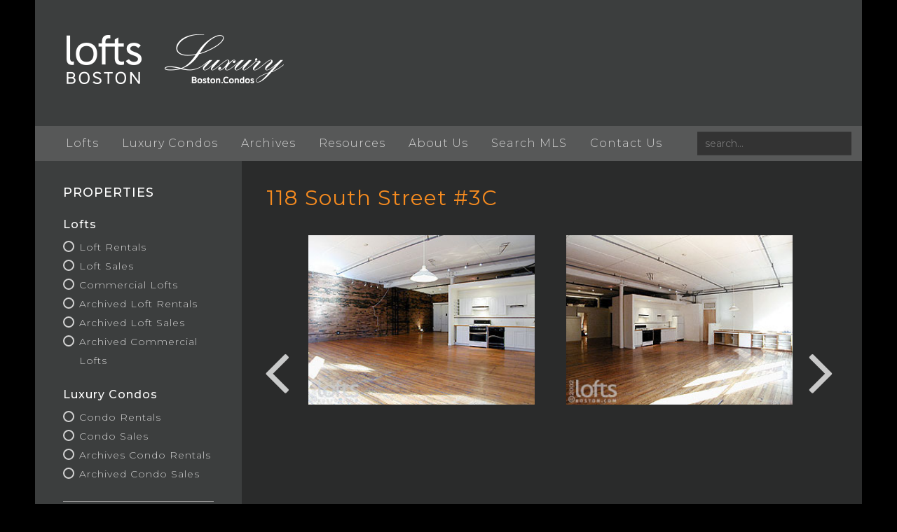

--- FILE ---
content_type: text/html; charset=UTF-8
request_url: https://loftsboston.com/property/118-south-street-3c/
body_size: 7641
content:
<!DOCTYPE html>
<html lang="en-US">
<head>
    <meta charset="utf-8">
    <meta http-equiv="X-UA-Compatible" content="IE=edge,chrome=1">
    <title>  118 South Street #3C</title>
	<meta name="viewport" content="width=device-width, initial-scale=1, shrink-to-fit=no">
	
	<link rel="shortcut icon" href="https://loftsboston.com/wp-content/themes/wps-theme/favicon.ico">
    <link rel="pingback" href="https://loftsboston.com/xmlrpc.php" />

		<title>118 South Street #3C &#8211; LoftsBoston.com</title>
<meta name='robots' content='max-image-preview:large' />
	<style>img:is([sizes="auto" i], [sizes^="auto," i]) { contain-intrinsic-size: 3000px 1500px }</style>
	<link rel='dns-prefetch' href='//maxcdn.bootstrapcdn.com' />
<link rel="alternate" type="application/rss+xml" title="LoftsBoston.com &raquo; Feed" href="https://loftsboston.com/feed/" />
<link rel="alternate" type="application/rss+xml" title="LoftsBoston.com &raquo; Comments Feed" href="https://loftsboston.com/comments/feed/" />
<link rel="alternate" type="application/rss+xml" title="LoftsBoston.com &raquo; 118 South Street #3C Comments Feed" href="https://loftsboston.com/property/118-south-street-3c/feed/" />
<script type="text/javascript">
/* <![CDATA[ */
window._wpemojiSettings = {"baseUrl":"https:\/\/s.w.org\/images\/core\/emoji\/16.0.1\/72x72\/","ext":".png","svgUrl":"https:\/\/s.w.org\/images\/core\/emoji\/16.0.1\/svg\/","svgExt":".svg","source":{"concatemoji":"https:\/\/loftsboston.com\/wp-includes\/js\/wp-emoji-release.min.js?ver=6.8.3"}};
/*! This file is auto-generated */
!function(s,n){var o,i,e;function c(e){try{var t={supportTests:e,timestamp:(new Date).valueOf()};sessionStorage.setItem(o,JSON.stringify(t))}catch(e){}}function p(e,t,n){e.clearRect(0,0,e.canvas.width,e.canvas.height),e.fillText(t,0,0);var t=new Uint32Array(e.getImageData(0,0,e.canvas.width,e.canvas.height).data),a=(e.clearRect(0,0,e.canvas.width,e.canvas.height),e.fillText(n,0,0),new Uint32Array(e.getImageData(0,0,e.canvas.width,e.canvas.height).data));return t.every(function(e,t){return e===a[t]})}function u(e,t){e.clearRect(0,0,e.canvas.width,e.canvas.height),e.fillText(t,0,0);for(var n=e.getImageData(16,16,1,1),a=0;a<n.data.length;a++)if(0!==n.data[a])return!1;return!0}function f(e,t,n,a){switch(t){case"flag":return n(e,"\ud83c\udff3\ufe0f\u200d\u26a7\ufe0f","\ud83c\udff3\ufe0f\u200b\u26a7\ufe0f")?!1:!n(e,"\ud83c\udde8\ud83c\uddf6","\ud83c\udde8\u200b\ud83c\uddf6")&&!n(e,"\ud83c\udff4\udb40\udc67\udb40\udc62\udb40\udc65\udb40\udc6e\udb40\udc67\udb40\udc7f","\ud83c\udff4\u200b\udb40\udc67\u200b\udb40\udc62\u200b\udb40\udc65\u200b\udb40\udc6e\u200b\udb40\udc67\u200b\udb40\udc7f");case"emoji":return!a(e,"\ud83e\udedf")}return!1}function g(e,t,n,a){var r="undefined"!=typeof WorkerGlobalScope&&self instanceof WorkerGlobalScope?new OffscreenCanvas(300,150):s.createElement("canvas"),o=r.getContext("2d",{willReadFrequently:!0}),i=(o.textBaseline="top",o.font="600 32px Arial",{});return e.forEach(function(e){i[e]=t(o,e,n,a)}),i}function t(e){var t=s.createElement("script");t.src=e,t.defer=!0,s.head.appendChild(t)}"undefined"!=typeof Promise&&(o="wpEmojiSettingsSupports",i=["flag","emoji"],n.supports={everything:!0,everythingExceptFlag:!0},e=new Promise(function(e){s.addEventListener("DOMContentLoaded",e,{once:!0})}),new Promise(function(t){var n=function(){try{var e=JSON.parse(sessionStorage.getItem(o));if("object"==typeof e&&"number"==typeof e.timestamp&&(new Date).valueOf()<e.timestamp+604800&&"object"==typeof e.supportTests)return e.supportTests}catch(e){}return null}();if(!n){if("undefined"!=typeof Worker&&"undefined"!=typeof OffscreenCanvas&&"undefined"!=typeof URL&&URL.createObjectURL&&"undefined"!=typeof Blob)try{var e="postMessage("+g.toString()+"("+[JSON.stringify(i),f.toString(),p.toString(),u.toString()].join(",")+"));",a=new Blob([e],{type:"text/javascript"}),r=new Worker(URL.createObjectURL(a),{name:"wpTestEmojiSupports"});return void(r.onmessage=function(e){c(n=e.data),r.terminate(),t(n)})}catch(e){}c(n=g(i,f,p,u))}t(n)}).then(function(e){for(var t in e)n.supports[t]=e[t],n.supports.everything=n.supports.everything&&n.supports[t],"flag"!==t&&(n.supports.everythingExceptFlag=n.supports.everythingExceptFlag&&n.supports[t]);n.supports.everythingExceptFlag=n.supports.everythingExceptFlag&&!n.supports.flag,n.DOMReady=!1,n.readyCallback=function(){n.DOMReady=!0}}).then(function(){return e}).then(function(){var e;n.supports.everything||(n.readyCallback(),(e=n.source||{}).concatemoji?t(e.concatemoji):e.wpemoji&&e.twemoji&&(t(e.twemoji),t(e.wpemoji)))}))}((window,document),window._wpemojiSettings);
/* ]]> */
</script>
<style id='wp-emoji-styles-inline-css' type='text/css'>

	img.wp-smiley, img.emoji {
		display: inline !important;
		border: none !important;
		box-shadow: none !important;
		height: 1em !important;
		width: 1em !important;
		margin: 0 0.07em !important;
		vertical-align: -0.1em !important;
		background: none !important;
		padding: 0 !important;
	}
</style>
<link rel='stylesheet' id='wp-block-library-css' href='https://loftsboston.com/wp-includes/css/dist/block-library/style.min.css?ver=6.8.3' type='text/css' media='all' />
<style id='classic-theme-styles-inline-css' type='text/css'>
/*! This file is auto-generated */
.wp-block-button__link{color:#fff;background-color:#32373c;border-radius:9999px;box-shadow:none;text-decoration:none;padding:calc(.667em + 2px) calc(1.333em + 2px);font-size:1.125em}.wp-block-file__button{background:#32373c;color:#fff;text-decoration:none}
</style>
<style id='global-styles-inline-css' type='text/css'>
:root{--wp--preset--aspect-ratio--square: 1;--wp--preset--aspect-ratio--4-3: 4/3;--wp--preset--aspect-ratio--3-4: 3/4;--wp--preset--aspect-ratio--3-2: 3/2;--wp--preset--aspect-ratio--2-3: 2/3;--wp--preset--aspect-ratio--16-9: 16/9;--wp--preset--aspect-ratio--9-16: 9/16;--wp--preset--color--black: #000000;--wp--preset--color--cyan-bluish-gray: #abb8c3;--wp--preset--color--white: #ffffff;--wp--preset--color--pale-pink: #f78da7;--wp--preset--color--vivid-red: #cf2e2e;--wp--preset--color--luminous-vivid-orange: #ff6900;--wp--preset--color--luminous-vivid-amber: #fcb900;--wp--preset--color--light-green-cyan: #7bdcb5;--wp--preset--color--vivid-green-cyan: #00d084;--wp--preset--color--pale-cyan-blue: #8ed1fc;--wp--preset--color--vivid-cyan-blue: #0693e3;--wp--preset--color--vivid-purple: #9b51e0;--wp--preset--gradient--vivid-cyan-blue-to-vivid-purple: linear-gradient(135deg,rgba(6,147,227,1) 0%,rgb(155,81,224) 100%);--wp--preset--gradient--light-green-cyan-to-vivid-green-cyan: linear-gradient(135deg,rgb(122,220,180) 0%,rgb(0,208,130) 100%);--wp--preset--gradient--luminous-vivid-amber-to-luminous-vivid-orange: linear-gradient(135deg,rgba(252,185,0,1) 0%,rgba(255,105,0,1) 100%);--wp--preset--gradient--luminous-vivid-orange-to-vivid-red: linear-gradient(135deg,rgba(255,105,0,1) 0%,rgb(207,46,46) 100%);--wp--preset--gradient--very-light-gray-to-cyan-bluish-gray: linear-gradient(135deg,rgb(238,238,238) 0%,rgb(169,184,195) 100%);--wp--preset--gradient--cool-to-warm-spectrum: linear-gradient(135deg,rgb(74,234,220) 0%,rgb(151,120,209) 20%,rgb(207,42,186) 40%,rgb(238,44,130) 60%,rgb(251,105,98) 80%,rgb(254,248,76) 100%);--wp--preset--gradient--blush-light-purple: linear-gradient(135deg,rgb(255,206,236) 0%,rgb(152,150,240) 100%);--wp--preset--gradient--blush-bordeaux: linear-gradient(135deg,rgb(254,205,165) 0%,rgb(254,45,45) 50%,rgb(107,0,62) 100%);--wp--preset--gradient--luminous-dusk: linear-gradient(135deg,rgb(255,203,112) 0%,rgb(199,81,192) 50%,rgb(65,88,208) 100%);--wp--preset--gradient--pale-ocean: linear-gradient(135deg,rgb(255,245,203) 0%,rgb(182,227,212) 50%,rgb(51,167,181) 100%);--wp--preset--gradient--electric-grass: linear-gradient(135deg,rgb(202,248,128) 0%,rgb(113,206,126) 100%);--wp--preset--gradient--midnight: linear-gradient(135deg,rgb(2,3,129) 0%,rgb(40,116,252) 100%);--wp--preset--font-size--small: 13px;--wp--preset--font-size--medium: 20px;--wp--preset--font-size--large: 36px;--wp--preset--font-size--x-large: 42px;--wp--preset--spacing--20: 0.44rem;--wp--preset--spacing--30: 0.67rem;--wp--preset--spacing--40: 1rem;--wp--preset--spacing--50: 1.5rem;--wp--preset--spacing--60: 2.25rem;--wp--preset--spacing--70: 3.38rem;--wp--preset--spacing--80: 5.06rem;--wp--preset--shadow--natural: 6px 6px 9px rgba(0, 0, 0, 0.2);--wp--preset--shadow--deep: 12px 12px 50px rgba(0, 0, 0, 0.4);--wp--preset--shadow--sharp: 6px 6px 0px rgba(0, 0, 0, 0.2);--wp--preset--shadow--outlined: 6px 6px 0px -3px rgba(255, 255, 255, 1), 6px 6px rgba(0, 0, 0, 1);--wp--preset--shadow--crisp: 6px 6px 0px rgba(0, 0, 0, 1);}:where(.is-layout-flex){gap: 0.5em;}:where(.is-layout-grid){gap: 0.5em;}body .is-layout-flex{display: flex;}.is-layout-flex{flex-wrap: wrap;align-items: center;}.is-layout-flex > :is(*, div){margin: 0;}body .is-layout-grid{display: grid;}.is-layout-grid > :is(*, div){margin: 0;}:where(.wp-block-columns.is-layout-flex){gap: 2em;}:where(.wp-block-columns.is-layout-grid){gap: 2em;}:where(.wp-block-post-template.is-layout-flex){gap: 1.25em;}:where(.wp-block-post-template.is-layout-grid){gap: 1.25em;}.has-black-color{color: var(--wp--preset--color--black) !important;}.has-cyan-bluish-gray-color{color: var(--wp--preset--color--cyan-bluish-gray) !important;}.has-white-color{color: var(--wp--preset--color--white) !important;}.has-pale-pink-color{color: var(--wp--preset--color--pale-pink) !important;}.has-vivid-red-color{color: var(--wp--preset--color--vivid-red) !important;}.has-luminous-vivid-orange-color{color: var(--wp--preset--color--luminous-vivid-orange) !important;}.has-luminous-vivid-amber-color{color: var(--wp--preset--color--luminous-vivid-amber) !important;}.has-light-green-cyan-color{color: var(--wp--preset--color--light-green-cyan) !important;}.has-vivid-green-cyan-color{color: var(--wp--preset--color--vivid-green-cyan) !important;}.has-pale-cyan-blue-color{color: var(--wp--preset--color--pale-cyan-blue) !important;}.has-vivid-cyan-blue-color{color: var(--wp--preset--color--vivid-cyan-blue) !important;}.has-vivid-purple-color{color: var(--wp--preset--color--vivid-purple) !important;}.has-black-background-color{background-color: var(--wp--preset--color--black) !important;}.has-cyan-bluish-gray-background-color{background-color: var(--wp--preset--color--cyan-bluish-gray) !important;}.has-white-background-color{background-color: var(--wp--preset--color--white) !important;}.has-pale-pink-background-color{background-color: var(--wp--preset--color--pale-pink) !important;}.has-vivid-red-background-color{background-color: var(--wp--preset--color--vivid-red) !important;}.has-luminous-vivid-orange-background-color{background-color: var(--wp--preset--color--luminous-vivid-orange) !important;}.has-luminous-vivid-amber-background-color{background-color: var(--wp--preset--color--luminous-vivid-amber) !important;}.has-light-green-cyan-background-color{background-color: var(--wp--preset--color--light-green-cyan) !important;}.has-vivid-green-cyan-background-color{background-color: var(--wp--preset--color--vivid-green-cyan) !important;}.has-pale-cyan-blue-background-color{background-color: var(--wp--preset--color--pale-cyan-blue) !important;}.has-vivid-cyan-blue-background-color{background-color: var(--wp--preset--color--vivid-cyan-blue) !important;}.has-vivid-purple-background-color{background-color: var(--wp--preset--color--vivid-purple) !important;}.has-black-border-color{border-color: var(--wp--preset--color--black) !important;}.has-cyan-bluish-gray-border-color{border-color: var(--wp--preset--color--cyan-bluish-gray) !important;}.has-white-border-color{border-color: var(--wp--preset--color--white) !important;}.has-pale-pink-border-color{border-color: var(--wp--preset--color--pale-pink) !important;}.has-vivid-red-border-color{border-color: var(--wp--preset--color--vivid-red) !important;}.has-luminous-vivid-orange-border-color{border-color: var(--wp--preset--color--luminous-vivid-orange) !important;}.has-luminous-vivid-amber-border-color{border-color: var(--wp--preset--color--luminous-vivid-amber) !important;}.has-light-green-cyan-border-color{border-color: var(--wp--preset--color--light-green-cyan) !important;}.has-vivid-green-cyan-border-color{border-color: var(--wp--preset--color--vivid-green-cyan) !important;}.has-pale-cyan-blue-border-color{border-color: var(--wp--preset--color--pale-cyan-blue) !important;}.has-vivid-cyan-blue-border-color{border-color: var(--wp--preset--color--vivid-cyan-blue) !important;}.has-vivid-purple-border-color{border-color: var(--wp--preset--color--vivid-purple) !important;}.has-vivid-cyan-blue-to-vivid-purple-gradient-background{background: var(--wp--preset--gradient--vivid-cyan-blue-to-vivid-purple) !important;}.has-light-green-cyan-to-vivid-green-cyan-gradient-background{background: var(--wp--preset--gradient--light-green-cyan-to-vivid-green-cyan) !important;}.has-luminous-vivid-amber-to-luminous-vivid-orange-gradient-background{background: var(--wp--preset--gradient--luminous-vivid-amber-to-luminous-vivid-orange) !important;}.has-luminous-vivid-orange-to-vivid-red-gradient-background{background: var(--wp--preset--gradient--luminous-vivid-orange-to-vivid-red) !important;}.has-very-light-gray-to-cyan-bluish-gray-gradient-background{background: var(--wp--preset--gradient--very-light-gray-to-cyan-bluish-gray) !important;}.has-cool-to-warm-spectrum-gradient-background{background: var(--wp--preset--gradient--cool-to-warm-spectrum) !important;}.has-blush-light-purple-gradient-background{background: var(--wp--preset--gradient--blush-light-purple) !important;}.has-blush-bordeaux-gradient-background{background: var(--wp--preset--gradient--blush-bordeaux) !important;}.has-luminous-dusk-gradient-background{background: var(--wp--preset--gradient--luminous-dusk) !important;}.has-pale-ocean-gradient-background{background: var(--wp--preset--gradient--pale-ocean) !important;}.has-electric-grass-gradient-background{background: var(--wp--preset--gradient--electric-grass) !important;}.has-midnight-gradient-background{background: var(--wp--preset--gradient--midnight) !important;}.has-small-font-size{font-size: var(--wp--preset--font-size--small) !important;}.has-medium-font-size{font-size: var(--wp--preset--font-size--medium) !important;}.has-large-font-size{font-size: var(--wp--preset--font-size--large) !important;}.has-x-large-font-size{font-size: var(--wp--preset--font-size--x-large) !important;}
:where(.wp-block-post-template.is-layout-flex){gap: 1.25em;}:where(.wp-block-post-template.is-layout-grid){gap: 1.25em;}
:where(.wp-block-columns.is-layout-flex){gap: 2em;}:where(.wp-block-columns.is-layout-grid){gap: 2em;}
:root :where(.wp-block-pullquote){font-size: 1.5em;line-height: 1.6;}
</style>
<link rel='stylesheet' id='base-css' href='https://loftsboston.com/wp-content/themes/wps-theme/style.css?ver=6.8.3' type='text/css' media='all' />
<link rel='stylesheet' id='boot-css-css' href='https://maxcdn.bootstrapcdn.com/bootstrap/4.1.0/css/bootstrap.min.css?ver=6.8.3' type='text/css' media='all' />
<link rel='stylesheet' id='slick-styles-css' href='https://loftsboston.com/wp-content/themes/wps-theme/_/slick/slick.css?ver=6.8.3' type='text/css' media='all' />
<link rel='stylesheet' id='slick-theme-styles-css' href='https://loftsboston.com/wp-content/themes/wps-theme/_/slick/slick-theme.css?ver=6.8.3' type='text/css' media='all' />
<link rel='stylesheet' id='custom-styles-css' href='https://loftsboston.com/wp-content/themes/wps-theme/_/css/main.css?ver=6.8.3' type='text/css' media='all' />
<script type="text/javascript" src="https://loftsboston.com/wp-includes/js/jquery/jquery.min.js?ver=3.7.1" id="jquery-core-js"></script>
<script type="text/javascript" src="https://loftsboston.com/wp-includes/js/jquery/jquery-migrate.min.js?ver=3.4.1" id="jquery-migrate-js"></script>
<link rel="https://api.w.org/" href="https://loftsboston.com/wp-json/" /><link rel="canonical" href="https://loftsboston.com/property/118-south-street-3c/" />
<link rel='shortlink' href='https://loftsboston.com/?p=30421' />
		<!-- Custom Logo: hide header text -->
		<style id="custom-logo-css" type="text/css">
			.site-title, .site-description {
				position: absolute;
				clip-path: inset(50%);
			}
		</style>
		<link rel="alternate" title="oEmbed (JSON)" type="application/json+oembed" href="https://loftsboston.com/wp-json/oembed/1.0/embed?url=https%3A%2F%2Floftsboston.com%2Fproperty%2F118-south-street-3c%2F" />
<link rel="alternate" title="oEmbed (XML)" type="text/xml+oembed" href="https://loftsboston.com/wp-json/oembed/1.0/embed?url=https%3A%2F%2Floftsboston.com%2Fproperty%2F118-south-street-3c%2F&#038;format=xml" />
		<style type="text/css" id="wp-custom-css">
			* {
    box-sizing: border-box;
}

.photocolumn {
    float: left;
    width: 25%;
    padding: 10px;
}

/* Clearfix (clear floats) */
.photorow::after {
    content: "";
    clear: both;
    display: table;
}



/* Responsive layout - makes the three columns stack on top of each other instead of next to each other */
@media screen and (max-width: 600px) {
    .photocolumn {
        width: 100%;
    }
}		</style>
		</head>
<body class="wp-singular property-template-default single single-property postid-30421 wp-theme-wps-theme">

	<!--[if lt IE 9]>
	<p class="chromeframe">You are using an <strong>outdated</strong> browser. Please <a href="http://browsehappy.com/">upgrade your browser</a> or <a href="http://www.google.com/chromeframe/?redirect=true">activate Google Chrome Frame</a> to improve your experience.</p>
	<![endif]-->

	<aside id="mobile-nav">
		<a href="#" id="close"><i class="fa fa-close"></i></a>
		<ul id="menu-main-menu" class="menu"><li id="menu-item-48122" class="menu-item menu-item-type-taxonomy menu-item-object-property_type menu-item-has-children menu-item-48122"><a href="https://loftsboston.com/property_type/loft-rentals/">Lofts</a>
<ul class="sub-menu">
	<li id="menu-item-48176" class="menu-item menu-item-type-taxonomy menu-item-object-property_type menu-item-48176"><a href="https://loftsboston.com/property_type/loft-rentals/">Loft Rentals</a></li>
	<li id="menu-item-48177" class="menu-item menu-item-type-taxonomy menu-item-object-property_type menu-item-48177"><a href="https://loftsboston.com/property_type/loft-sales/">Loft Sales</a></li>
	<li id="menu-item-48175" class="menu-item menu-item-type-taxonomy menu-item-object-property_type menu-item-48175"><a href="https://loftsboston.com/property_type/commercial-lofts/">Commercial Lofts</a></li>
</ul>
</li>
<li id="menu-item-48121" class="menu-item menu-item-type-taxonomy menu-item-object-property_type menu-item-has-children menu-item-48121"><a href="https://loftsboston.com/property_type/condo-rentals/">Luxury Condos</a>
<ul class="sub-menu">
	<li id="menu-item-48178" class="menu-item menu-item-type-taxonomy menu-item-object-property_type menu-item-48178"><a href="https://loftsboston.com/property_type/condo-rentals/">Condo Rentals</a></li>
	<li id="menu-item-48179" class="menu-item menu-item-type-taxonomy menu-item-object-property_type menu-item-48179"><a href="https://loftsboston.com/property_type/condo-sales/">Condo Sales</a></li>
</ul>
</li>
<li id="menu-item-48123" class="menu-item menu-item-type-taxonomy menu-item-object-property_type current-property-ancestor current-menu-parent current-property-parent menu-item-has-children menu-item-48123"><a href="https://loftsboston.com/property_type/archived-loft-rentals/">Archives</a>
<ul class="sub-menu">
	<li id="menu-item-48173" class="menu-item menu-item-type-taxonomy menu-item-object-property_type current-property-ancestor current-menu-parent current-property-parent menu-item-48173"><a href="https://loftsboston.com/property_type/archived-loft-rentals/">Archived Loft Rentals</a></li>
	<li id="menu-item-48174" class="menu-item menu-item-type-taxonomy menu-item-object-property_type menu-item-48174"><a href="https://loftsboston.com/property_type/archived-loft-sales/">Archived Loft Sales</a></li>
	<li id="menu-item-48170" class="menu-item menu-item-type-taxonomy menu-item-object-property_type menu-item-48170"><a href="https://loftsboston.com/property_type/archived-commercial-lofts/">Archived Commercial Lofts</a></li>
	<li id="menu-item-48171" class="menu-item menu-item-type-taxonomy menu-item-object-property_type menu-item-48171"><a href="https://loftsboston.com/property_type/archived-condo-rentals/">Archived Condo Rentals</a></li>
	<li id="menu-item-48172" class="menu-item menu-item-type-taxonomy menu-item-object-property_type menu-item-48172"><a href="https://loftsboston.com/property_type/archived-condo-sales/">Archived Condo Sales</a></li>
</ul>
</li>
<li id="menu-item-23341" class="menu-item menu-item-type-post_type menu-item-object-page menu-item-23341"><a href="https://loftsboston.com/resources/">Resources</a></li>
<li id="menu-item-23340" class="menu-item menu-item-type-post_type menu-item-object-page menu-item-23340"><a href="https://loftsboston.com/about-us/">About Us</a></li>
<li id="menu-item-48182" class="menu-item menu-item-type-post_type menu-item-object-page menu-item-48182"><a href="https://loftsboston.com/search-mls/">Search MLS</a></li>
<li id="menu-item-23343" class="menu-item menu-item-type-post_type menu-item-object-page menu-item-23343"><a href="https://loftsboston.com/contact/">Contact Us</a></li>
</ul>	</aside>

	<div id="site-wrapper">

		<header id="header">
			<div class="container">
				<div class="row">
					<div class="col">
						
						<img class="d-block" id="lofts-boston" src="https://loftsboston.com/wp-content/themes/wps-theme/_/img/logo-lofts-boston.png" />
						<img class="d-none d-md-block" id="luxury-condos" src="https://loftsboston.com/wp-content/themes/wps-theme/_/img/logo-luxury-condos.png" />

						<div class="d-none d-md-block" id="logo"></div>			

						<a href="#" class="navtoggle d-sm-none"><i class="fa fa-bars"></i></a>

					</div>
				</div>
			</div>
		</header>

		<nav id="main-nav" class="d-sm-block">
			<div class="container">
				<div class="row">
					<div class="col">
						<ul id="menu-main-menu-1" class="menu"><li class="menu-item menu-item-type-taxonomy menu-item-object-property_type menu-item-has-children menu-item-48122"><a href="https://loftsboston.com/property_type/loft-rentals/">Lofts</a>
<ul class="sub-menu">
	<li class="menu-item menu-item-type-taxonomy menu-item-object-property_type menu-item-48176"><a href="https://loftsboston.com/property_type/loft-rentals/">Loft Rentals</a></li>
	<li class="menu-item menu-item-type-taxonomy menu-item-object-property_type menu-item-48177"><a href="https://loftsboston.com/property_type/loft-sales/">Loft Sales</a></li>
	<li class="menu-item menu-item-type-taxonomy menu-item-object-property_type menu-item-48175"><a href="https://loftsboston.com/property_type/commercial-lofts/">Commercial Lofts</a></li>
</ul>
</li>
<li class="menu-item menu-item-type-taxonomy menu-item-object-property_type menu-item-has-children menu-item-48121"><a href="https://loftsboston.com/property_type/condo-rentals/">Luxury Condos</a>
<ul class="sub-menu">
	<li class="menu-item menu-item-type-taxonomy menu-item-object-property_type menu-item-48178"><a href="https://loftsboston.com/property_type/condo-rentals/">Condo Rentals</a></li>
	<li class="menu-item menu-item-type-taxonomy menu-item-object-property_type menu-item-48179"><a href="https://loftsboston.com/property_type/condo-sales/">Condo Sales</a></li>
</ul>
</li>
<li class="menu-item menu-item-type-taxonomy menu-item-object-property_type current-property-ancestor current-menu-parent current-property-parent menu-item-has-children menu-item-48123"><a href="https://loftsboston.com/property_type/archived-loft-rentals/">Archives</a>
<ul class="sub-menu">
	<li class="menu-item menu-item-type-taxonomy menu-item-object-property_type current-property-ancestor current-menu-parent current-property-parent menu-item-48173"><a href="https://loftsboston.com/property_type/archived-loft-rentals/">Archived Loft Rentals</a></li>
	<li class="menu-item menu-item-type-taxonomy menu-item-object-property_type menu-item-48174"><a href="https://loftsboston.com/property_type/archived-loft-sales/">Archived Loft Sales</a></li>
	<li class="menu-item menu-item-type-taxonomy menu-item-object-property_type menu-item-48170"><a href="https://loftsboston.com/property_type/archived-commercial-lofts/">Archived Commercial Lofts</a></li>
	<li class="menu-item menu-item-type-taxonomy menu-item-object-property_type menu-item-48171"><a href="https://loftsboston.com/property_type/archived-condo-rentals/">Archived Condo Rentals</a></li>
	<li class="menu-item menu-item-type-taxonomy menu-item-object-property_type menu-item-48172"><a href="https://loftsboston.com/property_type/archived-condo-sales/">Archived Condo Sales</a></li>
</ul>
</li>
<li class="menu-item menu-item-type-post_type menu-item-object-page menu-item-23341"><a href="https://loftsboston.com/resources/">Resources</a></li>
<li class="menu-item menu-item-type-post_type menu-item-object-page menu-item-23340"><a href="https://loftsboston.com/about-us/">About Us</a></li>
<li class="menu-item menu-item-type-post_type menu-item-object-page menu-item-48182"><a href="https://loftsboston.com/search-mls/">Search MLS</a></li>
<li class="menu-item menu-item-type-post_type menu-item-object-page menu-item-23343"><a href="https://loftsboston.com/contact/">Contact Us</a></li>
</ul>						
						<form action="https://loftsboston.com" id="searchform" method="get">
							<input type="search" id="s" name="s" placeholder="search..." value="" />	
						</form>

					</div>
				</div>
			</div>
		</nav>
	<section id="content">
		<div class="container">
					<div class="row">
				<div class="col-sm-3 col-lg-3" id="left">
					<aside>
						<div id="text-3" class="widget widget_text">			<div class="textwidget"><h2>PROPERTIES</h2>
</div>
		</div><div id="nav_menu-2" class="widget widget_nav_menu"><h3>Lofts</h3><div class="menu-lofts-menu-container"><ul id="menu-lofts-menu" class="menu"><li id="menu-item-48128" class="menu-item menu-item-type-taxonomy menu-item-object-property_type menu-item-48128"><a href="https://loftsboston.com/property_type/loft-rentals/">Loft Rentals</a></li>
<li id="menu-item-48129" class="menu-item menu-item-type-taxonomy menu-item-object-property_type menu-item-48129"><a href="https://loftsboston.com/property_type/loft-sales/">Loft Sales</a></li>
<li id="menu-item-48127" class="menu-item menu-item-type-taxonomy menu-item-object-property_type menu-item-48127"><a href="https://loftsboston.com/property_type/commercial-lofts/">Commercial Lofts</a></li>
<li id="menu-item-48125" class="menu-item menu-item-type-taxonomy menu-item-object-property_type current-property-ancestor current-menu-parent current-property-parent menu-item-48125"><a href="https://loftsboston.com/property_type/archived-loft-rentals/">Archived Loft Rentals</a></li>
<li id="menu-item-48126" class="menu-item menu-item-type-taxonomy menu-item-object-property_type menu-item-48126"><a href="https://loftsboston.com/property_type/archived-loft-sales/">Archived Loft Sales</a></li>
<li id="menu-item-48183" class="menu-item menu-item-type-taxonomy menu-item-object-property_type menu-item-48183"><a href="https://loftsboston.com/property_type/archived-commercial-lofts/">Archived Commercial Lofts</a></li>
</ul></div></div><div id="nav_menu-3" class="widget widget_nav_menu"><h3>Luxury Condos</h3><div class="menu-condos-menu-container"><ul id="menu-condos-menu" class="menu"><li id="menu-item-48124" class="menu-item menu-item-type-taxonomy menu-item-object-property_type menu-item-48124"><a href="https://loftsboston.com/property_type/condo-rentals/">Condo Rentals</a></li>
<li id="menu-item-48169" class="menu-item menu-item-type-taxonomy menu-item-object-property_type menu-item-48169"><a href="https://loftsboston.com/property_type/condo-sales/">Condo Sales</a></li>
<li id="menu-item-48168" class="menu-item menu-item-type-taxonomy menu-item-object-property_type menu-item-48168"><a href="https://loftsboston.com/property_type/archived-condo-rentals/">Archives Condo Rentals</a></li>
<li id="menu-item-48167" class="menu-item menu-item-type-taxonomy menu-item-object-property_type menu-item-48167"><a href="https://loftsboston.com/property_type/archived-condo-sales/">Archived Condo Sales</a></li>
</ul></div></div><div id="text-2" class="widget widget_text">			<div class="textwidget"><hr />
<p><a href="https://loftsboston.com/search-by-map">SEARCH BY MAP</a></p>
<hr />
<p><a href="https://loftsboston.com/contact">CONTACT US</a></p>
<hr />
<p style="text-align: center;"><a href="https://loftsboston.com/subscribe"><img decoding="async" class="alignnone size-medium wp-image-23357" src="https://loftsboston.com/wp-content/uploads/2018/07/subscribe-button.png" alt="subscribe button" width="147" height="25" /></a></p>
<p style="text-align: center;"><a href="https://www.realtor.com/realestateagents/" target="_blank" rel="noopener"><img decoding="async" class="alignnone size-full wp-image-23356" src="https://loftsboston.com/wp-content/uploads/2018/05/realtor-logo.png" alt="" width="42" height="52" /></a>    <a href="https://www.hud.gov/program_offices/fair_housing_equal_opp" target="_blank" rel="noopener"><img decoding="async" class="alignnone size-medium wp-image-23358" src="https://loftsboston.com/wp-content/uploads/2018/05/housing-logo.png" alt="" width="56" height="54" /></a></p>
</div>
		</div>					</aside>
				</div>
				<div class="col-sm-9 col-lg-9">
					<article class="post" id="post-30421">
						<h1>118 South Street #3C</h1>
						
												<div class="slider">
														<div class="slide">
								<div class="photo" style="background-image: url(https://loftsboston.com/wp-content/uploads/2018/07/South_118_3B-01.jpg);"></div>
								<div class="caption">
																	</div>
							</div>
														<div class="slide">
								<div class="photo" style="background-image: url(https://loftsboston.com/wp-content/uploads/2018/07/South_118_3B-02.jpg);"></div>
								<div class="caption">
																	</div>
							</div>
														<div class="slide">
								<div class="photo" style="background-image: url(https://loftsboston.com/wp-content/uploads/2018/07/South_118_3B-03.jpg);"></div>
								<div class="caption">
																	</div>
							</div>
														<div class="slide">
								<div class="photo" style="background-image: url(https://loftsboston.com/wp-content/uploads/2018/07/South_118_3B-04.jpg);"></div>
								<div class="caption">
									'Kitchen is open to the main space and features plenty of cabinet space								</div>
							</div>
														<div class="slide">
								<div class="photo" style="background-image: url(https://loftsboston.com/wp-content/uploads/2018/07/South_118_3B-05.jpg);"></div>
								<div class="caption">
									Four over-sized, northwest-facing windows flood the space with natural light.								</div>
							</div>
														<div class="slide">
								<div class="photo" style="background-image: url(https://loftsboston.com/wp-content/uploads/2018/07/South_118_3B-06.jpg);"></div>
								<div class="caption">
									The original hardwood floors have been polished and preserved.								</div>
							</div>
														<div class="slide">
								<div class="photo" style="background-image: url(https://loftsboston.com/wp-content/uploads/2018/07/South_118_3B-07.jpg);"></div>
								<div class="caption">
									A freight elevator (non-passenger) is accessed directly from the loft, ideal for moving heavy furniture in/out of the space.								</div>
							</div>
														<div class="slide">
								<div class="photo" style="background-image: url(https://loftsboston.com/wp-content/uploads/2018/07/South_118_3B-08.jpg);"></div>
								<div class="caption">
									Two sleeping areas and a full bathroom with adjoining washer + dryer are located at the rear of this floor-through loft.								</div>
							</div>
														<div class="slide">
								<div class="photo" style="background-image: url(https://loftsboston.com/wp-content/uploads/2018/07/South_118_3B-09.jpg);"></div>
								<div class="caption">
									'1st-of-2 sleeping areas with northeast-facing windows offering urban views.'								</div>
							</div>
														<div class="slide">
								<div class="photo" style="background-image: url(https://loftsboston.com/wp-content/uploads/2018/07/South_118_3B-10.jpg);"></div>
								<div class="caption">
									3/4 walls separate the sleeping areas from the main living space.								</div>
							</div>
														<div class="slide">
								<div class="photo" style="background-image: url(https://loftsboston.com/wp-content/uploads/2018/07/South_118_3B-11.jpg);"></div>
								<div class="caption">
									2nd-of-2 sleeping areas with northeast-facing windows offering urban views.								</div>
							</div>
														<div class="slide">
								<div class="photo" style="background-image: url(https://loftsboston.com/wp-content/uploads/2018/07/South_118_3B-12.jpg);"></div>
								<div class="caption">
									The 2nd bedroom could also serve as the ideal home office or private study.								</div>
							</div>
														<div class="slide">
								<div class="photo" style="background-image: url(https://loftsboston.com/wp-content/uploads/2018/07/South_118_3B-13.jpg);"></div>
								<div class="caption">
									Additional storage is located in a purpose-built storage annex adjacent to the 1st sleeping area.								</div>
							</div>
														<div class="slide">
								<div class="photo" style="background-image: url(https://loftsboston.com/wp-content/uploads/2018/07/South_118_3B-14.jpg);"></div>
								<div class="caption">
									The large bathroom features tile flooring, tub/shower unit and a mirrored medicine cabinet above the washbasin.								</div>
							</div>
														<div class="slide">
								<div class="photo" style="background-image: url(https://loftsboston.com/wp-content/uploads/2018/07/South_118_3B-15.jpg);"></div>
								<div class="caption">
									Full-sized washer + dryer are discretely housed within the bathroom.								</div>
							</div>
														<div class="slide">
								<div class="photo" style="background-image: url(https://loftsboston.com/wp-content/uploads/2018/07/South_118_3B-16.jpg);"></div>
								<div class="caption">
									A large, twin-door closet with dress mirror adjoins the bathroom.								</div>
							</div>
														<div class="slide">
								<div class="photo" style="background-image: url(https://loftsboston.com/wp-content/uploads/2018/07/South_118_3B-17.jpg);"></div>
								<div class="caption">
									Heating throughout the loft is via forced hot water baseboard heat, fired by gas<br /><br />The unit is cooled by a fixed window AC unit.								</div>
							</div>
														<div class="slide">
								<div class="photo" style="background-image: url(https://loftsboston.com/wp-content/uploads/2018/07/South_118_3B-18.jpg);"></div>
								<div class="caption">
									3rd floor common hallway leads to the stairway down to the lobby.								</div>
							</div>
														<div class="slide">
								<div class="photo" style="background-image: url(https://loftsboston.com/wp-content/uploads/2018/07/South_118_3B-19.jpg);"></div>
								<div class="caption">
									Lobby features secure mailboxes and intercom system.								</div>
							</div>
														<div class="slide">
								<div class="photo" style="background-image: url(https://loftsboston.com/wp-content/uploads/2018/07/South_118_3B-20.jpg);"></div>
								<div class="caption">
									The street entrance to 118 South Street.								</div>
							</div>
														<div class="slide">
								<div class="photo" style="background-image: url(https://loftsboston.com/wp-content/uploads/2018/07/South_118_3B-21.jpg);"></div>
								<div class="caption">
									'Just steps to the Financial District								</div>
							</div>
														<div class="slide">
								<div class="photo" style="background-image: url(https://loftsboston.com/wp-content/uploads/2018/07/South_118_3B-22.jpg);"></div>
								<div class="caption">
																	</div>
							</div>
													</div>
						
						<hr />
						
						<div class="property-details">
	<div class="meta">
		<div class="price">Date Rented: July 1st, 2012</div><ul class="features"><li>3rd Floor Unit, Leather District Loft</li><li>open floor plan</li><li>1750 SF&plusmn;</li></ul><ul class="features"></ul>			
	</div>
				</div>								

					</article>
				</div>
			</div>
				</div>
	</section>

<footer id="footer">
	<div class="container">
		<div class="row">
			<div class="col">
				© 2026 Lofts Boston. All Rights Reserved.  
				&nbsp;&nbsp;|&nbsp;&nbsp;  <a href="https://loftsboston.com/privacy-policy">Privacy Policy</a>  
				&nbsp;&nbsp;|&nbsp;&nbsp;  <a href="https://loftsboston.com/terms-of-use">Terms of Use</a>
				&nbsp;&nbsp;|&nbsp;&nbsp;  <a href="https://loftsboston.com/search-mls">Search MLS</a>
				&nbsp;&nbsp;  <a href="https://www.realtor.com/realestateagents/" target="_blank" rel="noopener noreferrer"><img class="alignnone size-full wp-image-23356" src="https://loftsboston.com/wp-content/uploads/2018/05/realtor-logo.png" alt="" width="42" height="52" style="
					width: 23px;
					"></a>
				&nbsp;&nbsp; <a href="https://www.hud.gov/program_offices/fair_housing_equal_opp" target="_blank" rel="noopener noreferrer"><img class="alignnone size-medium wp-image-23358" src="https://loftsboston.com/wp-content/uploads/2018/05/housing-logo.png" alt="" width="56" height="54" style="
					width: 28px;
					"></a>
			</div>
		</div>
	</div>
</footer>

</div>

<script type="speculationrules">
{"prefetch":[{"source":"document","where":{"and":[{"href_matches":"\/*"},{"not":{"href_matches":["\/wp-*.php","\/wp-admin\/*","\/wp-content\/uploads\/*","\/wp-content\/*","\/wp-content\/plugins\/*","\/wp-content\/themes\/wps-theme\/*","\/*\\?(.+)"]}},{"not":{"selector_matches":"a[rel~=\"nofollow\"]"}},{"not":{"selector_matches":".no-prefetch, .no-prefetch a"}}]},"eagerness":"conservative"}]}
</script>
<script type="text/javascript" src="https://loftsboston.com/wp-includes/js/comment-reply.min.js?ver=6.8.3" id="comment-reply-js" async="async" data-wp-strategy="async"></script>
<script type="text/javascript" src="https://loftsboston.com/wp-content/themes/wps-theme/_/slick/slick.min.js?ver=6.8.3" id="slick-js-js"></script>
<script type="text/javascript" src="https://loftsboston.com/wp-content/themes/wps-theme/_/js/main.js?ver=6.8.3" id="custom-js-js"></script>

</body>
</html>